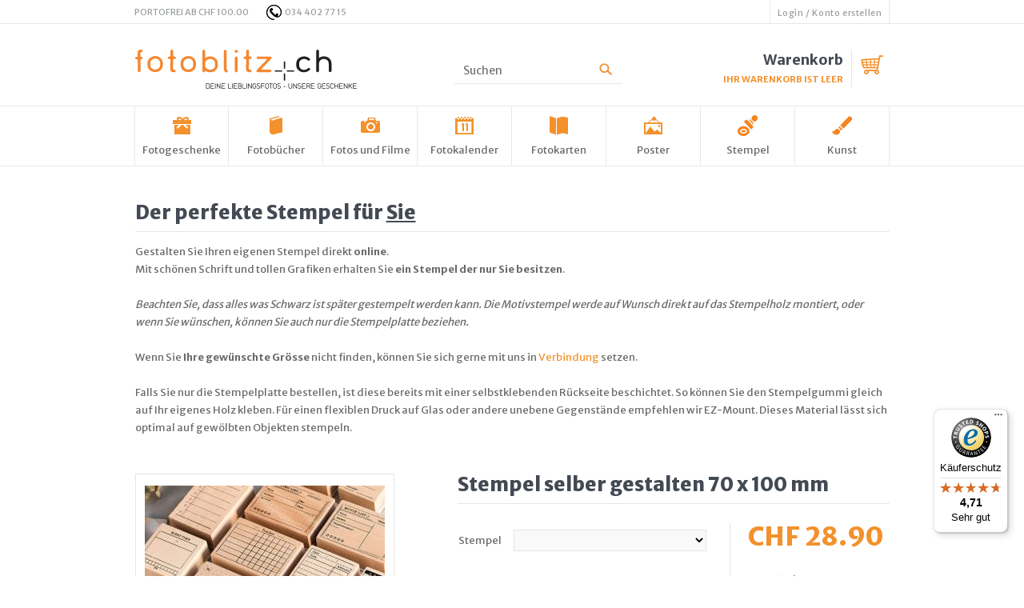

--- FILE ---
content_type: text/html; charset=utf-8
request_url: https://www.fotoblitz.ch/stempel-selber-online-gestalten/stempel-selber-gestalten-70-x-100-mm
body_size: 9146
content:
<!DOCTYPE HTML>
<html lang=de>
	<head><meta charset="utf-8">
<title>Stempel zum Basteln und f&uuml;r Karten selber gestalten</title>
<link rel=icon type=image/png href=/app-icon-192.png sizes=192x192>
<link rel=icon type=image/png href=/app-icon-160.png sizes=160x160>
<link rel=icon type=image/png href=/app-icon-96.png sizes=96x96>
<link rel=icon type=image/png href=/app-icon-48.png sizes=48x48>
<link rel=apple-touch-icon-precomposed sizes=192x192 href="/apple-touch-icon-192x192-precomposed.png">
<link rel=apple-touch-icon-precomposed href="/apple-touch-icon-precomposed.png">
<link rel=manifest href="/de.app1.webmanifest">
<link href="//fonts.googleapis.com/css?family=Merriweather+Sans:400,700,800" rel="stylesheet"><link rel=preload href="https://fonts.gstatic.com/s/merriweathersans/v26/2-c99IRs1JiJN1FRAMjTN5zd9vgsFHX1QjU.woff2" as=font type=font/woff2 crossorigin><meta name="google-site-verification" content="1BMNusnyIVMm4g0wH1c2jK1HIdGoeer6bF-qrtCnDCA"><!-- Google Tag Manager -->
<script>(function(w,d,s,l,i){w[l]=w[l]||[];w[l].push({'gtm.start':
new Date().getTime(),event:'gtm.js'});var f=d.getElementsByTagName(s)[0],
j=d.createElement(s),dl=l!='dataLayer'?'&l='+l:'';j.async=true;j.src=
'https://www.googletagmanager.com/gtm.js?id='+i+dl;f.parentNode.insertBefore(j,f);
})(window,document,'script','dataLayer','GTM-TXX3L2J');</script>
<!-- End Google Tag Manager --><meta name=viewport content="width=device-width">
<meta name=apple-mobile-web-app-capable content="yes">
<meta name=mobile-web-app-capable content="yes">
<meta name=apple-mobile-web-app-status-bar-style content="black-translucent">
<meta name=format-detection content="telephone=no">
<meta name=SKYPE_TOOLBAR content="SKYPE_TOOLBAR_PARSER_COMPATIBLE">
<meta name=apple-mobile-web-app-title content="fotoblitz.ch">
<meta name=application-name content="fotoblitz.ch">
<meta name=theme-color content="#f3912d">
<meta name=description content="Gestalten Sie Ihren eigenen pers&ouml;nlichen Stempel. Sie k&ouml;nnen online den Stempel selber gestalten und wir stellen in Handarbeit den Stempel her. Wiederverkauf erw&uuml;nscht.">
<meta name=generator content="Vanilla CMS 5.0">
<link rel=stylesheet href="/cache/b8636862ac2.css">
<link rel=stylesheet href="/cache/5d9fa6927a5.css">
<link rel=stylesheet href="/cache/52ed580e98e.css">
<link rel=stylesheet href="/cache/6aae38f54ae.css">
<link rel=stylesheet href="/cache/4ec3c3631f1.css">
<link rel=stylesheet href="/cache/6f4d6b66000.css">
<link rel=stylesheet href="/cache/75d0129008f.css">
<link rel=stylesheet href="/cache/bdc2fc98038.css">
<script type=json/c1>{"qgToken":"nyzHeioiD78t","appURL":"\/","sysURL":"\/m\/","c1UseSrc":"\/m\/core\/js","moduleAge":"1768813219"}</script>
<script src="/m/error_report/pub/main.js?qgUniq=1712135312"></script>
<script src="/m/cms.backend.superuser.client1/pub/client.js?qgUniq=1578975981"></script>
<script src="/m/core/js/c1.js?qgUniq=1579857134"></script>
<script src="/m/core/js/c1/dom.js?qgUniq=1579857641"></script>
<script src="/m/core/js/c1/onElement.js?qgUniq=1579857134"></script>
<script src="/m/core/js/jQuery.js?qgUniq=1579857134"></script>
<script src="/m/core/js/qg.js?qgUniq=1588693261"></script>
<script src="/m/cms/pub/js/cms.js?qgUniq=1578975974"></script>
<script src="/m/core/js/c1/img-ratio.js?qgUniq=1579857134"></script>
<script src="/m/core/js/c1/focusIn.js?qgUniq=1579857134"></script>
<script src="/m/core/js/c1/targetIn.js?qgUniq=1579857134"></script>
<script src="/m/core/js/c1/stretchedItems.js?qgUniq=1579857134"></script>
<script src="/m/geschenke-drucken/pub/gd.js?qgUniq=1573035471"></script>
<script src="/m/shp3/pub/shp3.js?qgUniq=1579090251"></script>
<script src="/m/core/js/c1/ui/tabs.js?qgUniq=1579857134"></script>
<script src="/m/core/js/c1/form.js?qgUniq=1579857134"></script>
<script src="/m/cms.cont.gallery.fancybox2/pub/src/jquery.mousewheel.js?qgUniq=1563775141"></script>
<script src="/m/cms.cont.gallery.fancybox2/pub/src/jquery.fancybox.js?qgUniq=1563775141"></script>
<script src="/m/cms.cont.shp3.order.cart.small/pub/main.js?qgUniq=1553815550" defer></script>
<script src="/m/cms.cont.shp3.product.cd/pub/main.js?qgUniq=1571241714" defer></script>
<script src="/m/cms.layout.gesch_dru/pub/main.js?qgUniq=1553794484" defer></script>

	<body>
<div class="qgCmsPage -pid2586 -m-cms-layout-gesch_dru" id=container>
	<script>
	var cdLogin = 0;
	</script>

	<!-- Google Tag Manager (noscript) -->
	<noscript><iframe src="https://www.googletagmanager.com/ns.html?id=GTM-TXX3L2J"
	height="0" width="0" style="display:none;visibility:hidden"></iframe></noscript>
	<!-- End Google Tag Manager (noscript) -->

	<div id=mobile-head>
		<div>
			<div>
		        <a href="/" id=logo-mobile>fotoblitz.ch</a>
		    </div>
	        <a id=m-cart class=icon href="/de/warenkorb">
	        	c
	        		        		        </a>
	        <a id=m-menu class=icon>m</a>
		</div>
	</div>
	<div id=mobile-nav tabindex=-1>
		<div id=top>
			<div class=width>
						          	<form method=post class=myNav id=registerForm>
		          		<a href="#">Login / Konto erstellen</a>
				      	<div>
				      		<input  name=email           type=email placeholder="E-Mail">
				          	<input  name=pw              style="margin-top:10px;" type=password placeholder=Passwort>
				          	<button name=liveUser_login  style="margin-top:10px;">Login</button>
				          	<button name=register        style="margin-top:10px;">Konto erstellen</button>
				          	<a href="/de/system/passwort-vergessen" style="border:none; display:block; padding:9px 5px 0 5px; margin:0">Passwort vergessen</a>
				        </div>
		          	</form>
		        				<div style="position:absolute; height: auto; top: 6px; display:flex; align-items:center;">
					<a href="/de/kundenservice/versandkosten-lieferfristen" target=_blank style="padding:0; border:none; margin-right:2em; letter-spacing:0">PORTOFREI AB CHF 100.00</a>
					<img src="/dbFile/791049/u-aa86/telefon-nummer.png" alt="Telefonnummer" title="Telefonnummer"/>
			    	034 402 77 15
				</div>
				<!--div id=ueber>
					<style>#top .goog-te-menu-value {float:none}</style>
					<div id="google_translate_element"></div>
					<script>
					function googleTranslateElementInit() {
					  new google.translate.TranslateElement({pageLanguage: 'de', includedLanguages: 'en,es,fr,it,pt,sq', layout: google.translate.TranslateElement.InlineLayout.SIMPLE}, 'google_translate_element');
					}
					</script>
					<script src="//translate.google.com/translate_a/element.js?cb=googleTranslateElementInit"></script>
				</div-->
			</div>
		</div>
		<!--Corona
		<div style="background-color:#f9b9c2;font-size: 12px;border: 1px solid red;align:center;">
	<center>﻿Wir geben alles, damit Ihre Bestellungen so rasch wie möglich bei Ihnen eintreffen! </center> 
</div>
		Corona-->
		<div id=head>
			<div class=width>
				<div>
	        		<a href="/" id=logo title="fotoblitz.ch, Fotogeschenke, Fotobücher und mehr!">fotoblitz.ch</a>
	        	</div>
        		<form onsubmit="$(this).focus(); return false" tabindex=-1>
					<input id=search type=text placeholder=Suchen>
					<div id=mobileSearchres></div>
				</form>
				<a id=smallBasket href="/de/warenkorb#cmspid442">
					<div class=-title>Warenkorb</div>
					<div class="qgCmsCont -pid122 -m-cms-cont-shp3-order-cart-small" vcms-name="small_basket">
			Ihr Warenkorb ist leer	</div>				</a>
			</div>
		</div>
		<div id=nav>
			<div class=width>
				<nav class="qgCmsCont -pid123 -m-cms-cont-nav1-cd" vcms-name="nav">
<ul class="cmsChilds1"><li  class="cmsLink130 cmsHasSub"><a href="/geschenkideen" class="cmsLink130 " target="_blank">Fotogeschenke</a><div><ul class="cmsChilds130"><li  class="cmsLink596"><a href="/fotogeschenke/alle-fotogeschenke" class="cmsLink596 ">alle Fotogeschenke</a><div></div><li  class="cmsLink3586"><a href="/geschenkideen/geschenkbundles" class="cmsLink3586 ">Geschenkbundles</a><div></div><li  class="cmsLink3813"><a href="/geschenkideen/sticker" class="cmsLink3813 ">Sticker</a><div></div><li  class="cmsLink4267"><a href="/geschenkideen/tassen-und-gefaesse" class="cmsLink4267 ">Tassen und Gefässe</a><div></div><li  class="cmsLink4308"><a href="/geschenkideen/heim-und-dekoration" class="cmsLink4308 ">Heim und Dekoration</a><div></div><li  class="cmsLink4318"><a href="/geschenkideen/textiles-und-bekleidung" class="cmsLink4318 ">Textiles und Bekleidung</a><div></div><li  class="cmsLink4326"><a href="/geschenkideen/taschen-und-geldboersen" class="cmsLink4326 ">Taschen und Geldbörsen</a><div></div><li  class="cmsLink144"><a href="/fotogeschenke/buero-arbeitsplatz" class="cmsLink144 ">Büro + Arbeitsplatz</a><div></div><li  class="cmsLink4336"><a href="/geschenkideen/spiel-und-spass" class="cmsLink4336 ">Spiel und Spass</a><div></div><li  class="cmsLink143"><a href="/fotogeschenke/draussen-unterwegs" class="cmsLink143 ">Draussen + Unterwegs</a><div></div><li  class="cmsLink3478"><a href="/geschenkideen/ostergeschenke" class="cmsLink3478 ">Ostergeschenke</a><div></div><li  class="cmsLink2091"><a href="/werbeartikel" class="cmsLink2091 ">Werbeartikel</a><div></div></ul></div><li  class="cmsLink545 cmsHasSub"><a href="/fotobuch" class="cmsLink545 ">Fotobücher</a><div><ul class="cmsChilds545"><li  class="cmsLink1410"><a href="/fotobuch/fotobuecher" class="cmsLink1410 ">Fotobücher</a><div></div><li  class="cmsLink1448"><a href="/fotobuch/geburtstags-fotobuecher" class="cmsLink1448 ">Geburtstags Fotobücher</a><div></div><li  class="cmsLink1658"><a href="/fotobuch/ferien-fotobuecher" class="cmsLink1658 ">Ferien Fotobücher</a><div></div><li  class="cmsLink1632"><a href="/fotobuch/familien-fotobuecher" class="cmsLink1632 ">Familien Fotobücher</a><div></div><li  class="cmsLink1684"><a href="/fotobuch/hochzeits-fotobuecher" class="cmsLink1684 ">Hochzeits Fotobücher</a><div></div><li  class="cmsLink1645"><a href="/fotobuch/schule-fotobuecher" class="cmsLink1645 ">Schule Fotobücher</a><div></div><li  class="cmsLink1671"><a href="/fotobuch/baby-fotobuecher" class="cmsLink1671 ">Baby Fotobücher</a><div></div></ul></div><li  class="cmsLink544 cmsHasSub"><a href="/de/fotos-und-filme" class="cmsLink544 ">Fotos und Filme</a><div><ul class="cmsChilds544"><li  class="cmsLink2049"><a href="/fotos-bestellen" class="cmsLink2049 ">Fotos online bestellen</a><div></div><li  class="cmsLink622"><a href="/de/fotoservice/einwegkameras" class="cmsLink622 ">Einwegkameras entwickeln</a><div></div><li  class="cmsLink621 cmsHasSub"><a href="/de/fotoservice/filme-entwickeln" class="cmsLink621 ">Farbfilme entwickeln</a><div><ul class="cmsChilds621"><li  class="cmsLink3712"><a href="/de/fotoservice/filme-entwickeln/spezialformat-filmentwicklungen" class="cmsLink3712 ">Spezialformat Filmentwicklungen</a><div></div><li  class="cmsLink3709"><a href="/de/fotoservice/filme-entwickeln/135er-farbfilme" class="cmsLink3709 ">135er Farbfilme</a><div></div></ul></div><li  class="cmsLink2915"><a href="/de/fotos-und-filme/schwarz-weiss-filme-entwickeln" class="cmsLink2915 ">Schwarz weiss Filme entwickeln</a><div></div><li  class="cmsLink2917"><a href="/de/fotos-und-filme/fotos-ab-datentraeger" class="cmsLink2917 ">Fotos ab Datenträger</a><div></div><li  class="cmsLink2914"><a href="/de/fotos-und-filme/fotos-ab-negativen-und-dias" class="cmsLink2914 ">Fotos ab Negativen und Dias</a><div></div><li  class="cmsLink623"><a href="/de/fotoservice/negative-und-dias-auf-cd" class="cmsLink623 ">Negative und Dias digialisieren</a><div></div><li  class="cmsLink567"><a href="/de/fotos-und-filme/fotohardware" class="cmsLink567 ">Fotohardware</a><div></div><li  class="cmsLink145"><a href="/fotogeschenke/alben-rahmen" class="cmsLink145 ">Alben + Rahmen</a><div></div><li  class="cmsLink135"><a href="/fotogeschenke/fotos-zubehoer" class="cmsLink135 ">Fotos + Zubehör</a><div></div></ul></div><li  class="cmsLink547 cmsHasSub"><a href="/fotokalender" class="cmsLink547 ">Fotokalender</a><div><ul class="cmsChilds547"><li  class="cmsLink2752"><a href="/fotokalender/fotokalender-2026" class="cmsLink2752 " target="_blank">Fotokalender 2026</a><div></div><li  class="cmsLink2270"><a href="/fotokalender/wandkalender" class="cmsLink2270 ">Wandkalender</a><div></div><li  class="cmsLink2273"><a href="/fotokalender/panoramakalender" class="cmsLink2273 ">Panoramakalender</a><div></div><li  class="cmsLink2275"><a href="/fotokalender/tischkalender" class="cmsLink2275 ">Tischkalender</a><div></div><li  class="cmsLink2277"><a href="/fotokalender/kuechenkalender" class="cmsLink2277 ">Küchenkalender</a><div></div><li  class="cmsLink2767"><a href="/jahreskalender" class="cmsLink2767 ">Jahreskalender</a><div></div></ul></div><li  class="cmsLink566 cmsHasSub"><a href="/de/fotokarten" class="cmsLink566 ">Fotokarten</a><div><ul class="cmsChilds566"><li  class="cmsLink1930"><a href="/postkarten" class="cmsLink1930 ">Postkarten</a><div></div><li  class="cmsLink1194"><a href="/de/fotokarten/fotokarten" class="cmsLink1194 ">Fotokarten</a><div></div><li  class="cmsLink1217"><a href="/de/fotokarten/flyer" class="cmsLink1217 ">Flyer</a><div></div><li  class="cmsLink1220"><a href="/de/fotokarten/visitenkarten" class="cmsLink1220 ">Visitenkarten</a><div></div><li  class="cmsLink2668"><a href="/de/fotokarten/designpapier" class="cmsLink2668 ">Designpapier</a><div></div><li  class="cmsLink1200"><a href="/de/fotokarten/weihnachtskarten" class="cmsLink1200 ">Weihnachtskarten</a><div></div></ul></div><li  class="cmsLink546 cmsHasSub"><a href="/de/poster" class="cmsLink546 ">Poster</a><div><ul class="cmsChilds546"><li  class="cmsLink1163"><a href="/poster-bestellen" class="cmsLink1163 ">Poster bestellen</a><div></div><li  class="cmsLink1158"><a href="/fotoleinwand-bestellen" class="cmsLink1158 ">Fotoleinwand bestellen</a><div></div><li  class="cmsLink1173"><a href="/de/poster/posterzubehoer" class="cmsLink1173 ">Posterzubehör</a><div></div></ul></div><li  class="cmsLink2665 cmsInside cmsHasSub"><a href="/de/stempel" class="cmsLink2665  cmsInside">Stempel</a><div><ul class="cmsChilds2665"><li  class="cmsLink3750"><a href="/de/stempel/alle-stempel-im-ueberblick" class="cmsLink3750 ">Alle Stempel im Überblick</a><div></div><li  class="cmsLink2586 cmsInside cmsActive"><a href="/de/stempel/stempel-selber-gestalten" class="cmsLink2586  cmsInside cmsActive" aria-current=page>Stempel selber gestalten</a><div></div><li  class="cmsLink2602"><a href="/stempel-zubehoer" class="cmsLink2602 ">Stempel Zubehör</a><div></div><li  class="cmsLink3240"><a href="/de/stempel/gratis-designs" class="cmsLink3240 ">Gratis Designs!</a><div></div></ul></div><li  class="cmsLink4221 cmsHasSub"><a href="/de/kunst" class="cmsLink4221 ">Kunst</a><div><ul class="cmsChilds4221"><li  class="cmsLink3759"><a href="/de/kunst/menel-rachdi" class="cmsLink3759 ">Menel Rachdi</a><div></div><li  class="cmsLink2687"><a href="/de/kunst/marlene-fischer" class="cmsLink2687 ">Marlène Fischer</a><div></div></ul></div></ul></nav>			</div>
		</div>
	</div>
			<div id=main>
			<div class=width>
				<div id=searchres></div>
	            <div class="qgCmsCont -pid2587 -m-cms-cont-flexible" vcms-name="main"><div class="qgCmsCont -pid3749 -m-cms-cont-text"><h1>Der perfekte Stempel für <u>Sie</u></h1></div><div class="qgCmsCont -pid2707 -m-cms-cont-phpfile"><script type="application/ld+json">

{
"@context": "https://schema.org/",
"@type": "Product",
"name": "Stempel",
"image": "https://www.fotoblitz.ch/dbFile/1121110/u-70cf/u-70cf/w-242/h-182/max-0/img.jpg",
"description": "Stempel gestalten Sie am besten bei fotoblitz.ch. Direkt online können Sie Ihren eigenen Stempel gestalten.",
"brand": "fotoblitz"

    ,
    "aggregateRating": {
    "@type": "AggregateRating",
    "ratingValue": "4.8",
    "bestRating": "5",
    "ratingCount": "129"
    }

}</script></div><div class="qgCmsCont -pid3748 -m-cms-cont-text"><p>Gestalten Sie Ihren eigenen Stempel direkt&nbsp;<b>online</b>.&nbsp;<br></p><p>Mit schönen Schrift und tollen Grafiken erhalten Sie&nbsp;<b>ein Stempel der nur Sie besitzen</b>.</p><p><br></p><p><i>Beachten Sie, dass alles was Schwarz ist später gestempelt werden kann. Die Motivstempel werde auf Wunsch direkt auf das Stempelholz montiert, oder wenn Sie wünschen, können Sie auch nur die Stempelplatte beziehen. </i></p><p><br></p><p>Wenn Sie&nbsp;<b>Ihre gewünschte Grösse&nbsp;</b>nicht finden, können Sie sich gerne mit uns in <a href="https://www.fotoblitz.ch/?cmspid=176&amp;changeLanguage=de&amp;qgCms_editmode=0#:~:text=Mehraufwand%20Fr.%205.00.-,Kontaktformular%3A,-Name" rel="noopener" target="_blank">Verbindung </a>setzen. </p><p><br></p><p>Falls Sie nur die Stempelplatte bestellen, ist diese bereits mit einer selbstklebenden Rückseite beschichtet. So können Sie den Stempelgummi gleich auf Ihr eigenes Holz kleben. Für einen flexiblen Druck auf Glas oder andere unebene Gegenstände empfehlen wir EZ-Mount. Dieses Material lässt sich optimal auf gewölbten Objekten stempeln.</p><br><p></p><div><br></div></div><div class="qgCmsCont -pid3742 -m-cms-cont-shp3-cd-products"><div class="qgCmsCont -pid2548 -m-cms-cont-shp3-product-cd" id="cmspid2548" itemid="2548">
	<div class=-left>
		<div class="-titleMob H1-like">Stempel selber gestalten 70 x 100 mm</div>
		<div class=-img style="height:296px">
			<img src="/dbFile/1111084/u-cc1e/h-286/w-300/max/img.jpg" style="max-height:286px; max-width:300px" alt="Stempel selber gestalten 70 x 100 mm" title="Stempel selber gestalten 70 x 100 mm">		</div>
		<div class=-slider>
			<div class=-imgs>
							<a href="/dbFile/1111084/u-cc1e/w-980/h-600/max/img.jpg" data-fancybox-group="b2548" class="fb_b1111084">
					<img src="/dbFile/1111084/u-cc1e/w-80/h-80/max/img.jpg" style="max-height:80px; max-width:80px" alt="Stempel selber gestalten 70 x 100 mm kleines Produktebild" title="Stempel selber gestalten 70 x 100 mm kleine Produktebilder">
				</a>
							<a href="/dbFile/1111085/u-71a7/w-980/h-600/max/img.jpg" data-fancybox-group="b2548" class="fb_b1111085">
					<img src="/dbFile/1111085/u-71a7/w-80/h-80/max/img.jpg" style="max-height:80px; max-width:80px" alt="Stempel selber gestalten 70 x 100 mm kleines Produktebild" title="Stempel selber gestalten 70 x 100 mm kleine Produktebilder">
				</a>
						</div>
					</div>
	</div>
<script type="application/ld+json">
{
"@context": "http://schema.org",
"@type": "WebPage",
"aggregateRating": {
"@type": "aggregateRating",
"bestRating": "5",
"ratingValue": "4,7",
"ratingCount": "439",
"reviewCount": "439"
}
}
</script>

<script type="application/ld+json">
    {
        "@context" : "http://schema.org",
        "@type": "Organization",
        "name": "fotoblitz.ch",
        "legalName": "fotoblitz.ch AG",
        "url": "https://www.fotoblitz.ch/",
        "logo": "https://www.fotoblitz.ch/m/cms.layout.gesch_dru/pub/img/logo.svg",
        "address": {
            "@type": "PostalAddress",
            "streetAddress": "Bützbergstrasse 2",
            "addressLocality": "Aarwangen",
            "postalCode": "4912",
            "addressCountry": "Schweiz"
        },
        "contactPoint": {
        "@type": "ContactPoint",
        "contactType": "customer support",
        "telephone": "[+41 344 02 77 15]",
        "email": "info@fotoblitz.ch"
        },
        "sameAs": [
                            "https://www.facebook.com/fotoblitz.ch/" ]
    }
</script>
	<form class=-form method=post>
		<h1 class=-title>Stempel selber gestalten 70 x 100 mm</h1>
		<div class=-table>
			<div class=-options>
				<table>
															<tr>
						<td>Stempel						<td>
							<select required name="shp3_opt[Stempel]">
								<option value="">
															<option value="Nur Stempelplatte 2,3 mm" >
								Nur Stempelplatte 2,3 mm															<option value="Mit EZ Mount 3,5 mm f&uuml;r Acrylblock" >
								Mit EZ Mount 3,5 mm für Acrylblock (+ CHF 4.50)															<option value="Mit Stempelholz" >
								Mit Stempelholz (+ CHF 5.50)														</select>
																					<!--	<tr><td colspan="2">
							<div style="color: rgb(255, 255, 255);padding:5px; width:100%; border-radius: 3px; background-color: red;" class="Center">
	        <a style="color:#ffffff" href="https://www.fotoblitz.ch/?cmspid=1045&changeLanguage=de" target="_blank">
		      <b>
			﻿Bis 22.12.2018 bestellen für Weihnachten﻿
		      </b>
				</a>
			</div>-->
				</table>
			</div>
						<div class=-prices>
				<div class=-main>
					CHF					<span class=-live>28.90</span>
				</div>
								<div class=-quantity>
																1 Stk. CHF 28.90<br>
										ab 5 Stk. CHF 19.00<br>ab 10 Stk. CHF 16.00<br>											<hr style="margin-top:1em">
						<div style="color:#ccc">57 Stück an Lager</div>
					
				</div>
			</div>
		</div>
		<div class=-buy>
							<a href="https://www.fotoblitz.ch/de/konfigurator?id=2548" class=-configBtn>Produkt gestalten</a>
					</div>
		<div class=-share>
			<div class="fb-like" data-href="https://www.facebook.com/fotoblitz.ch/" data-layout="button_count" data-action="like" data-size="small" data-show-faces="false" data-share="true"></div></div>
			<!--<a href="https://www.facebook.com/sharer/sharer.php?u=" class="fb-xfbml-parse-ignore"><img src="/m/cms.cont.shp3.product.cd//pub/facebook.png"></a>
			<a href=""><img src="/m/cms.cont.shp3.product.cd//pub/twitter.png"></a>
			<a href=""><img src="/m/cms.cont.shp3.product.cd//pub/email.png"></a>
		</div-->
	</form>

				<div class="-infos c1Tabs" style="clear:both; padding-bottom:500px">
			<h3 tabindex="0">Beschreibung</h3>
						<div style="height:500px" ><p>Gestalte deinen eigenen Stempel für Karten, Geschenksanhänger oder für Verpackungen. Die Gummiplatte des Stempels wird mit deinem Text oder Motiv gelasert und anschliessend von Hand zusammengefügt.&nbsp;</p><p><br></p>
<h3>Stempel für Karten:</h3><p> 
Die Stempel eignen sich besonders zum Herstellen von hübschen Karten. Lassen Sie Ihrer Kreativität freien Lauf und erstellen Sie Ihren persönlichen Stempel.</p><p><br></p><h3>Grösse:</h3>
<p>Wir bieten verschiedene Grössen an. Sie finden die Grössen in der Rubrik "Kreatives" in der Unterkategorie "Motivstempel selber gestalten".&nbsp;</p><p><br></p>
<h3>Mit oder ohne Stempelholz:</h3>
<p>Auf Wunsch können Sie den Stempel auch ohne Stempelholz bestellen. So lassen sich alle Stempel auch mit einem Acrylblock verwenden. Die Stempel können Sie dann selber auf EZ Mount kleben oder direkt verwenden. Falls Sie spezielle Wünsche haben, können Sie uns gerne kontaktieren.</p><p><br></p><h3>Was ist möglich:</h3><p>Beachten Sie, dass Text und Symbole in Schwarz zur Gestaltung verwendet werden sollten. Fotos oder Bilder eignen sich nicht. Alles was schwarz ist, wird beim stempeln sichtbar. Graue oder helle Bereiche sind nicht sichtbar. Beachten Sie auch, dass dickere Linien viel besser gestempelt werden können als dünne. Bei dünnen Linien kann es vorkommen, dass diese beim stempeln nicht gefärbt werden.</p><p><br></p><h3>Wiederverkauf:</h3><p>Selbstverständlich sind Sie frei, die Stempel weiter zu verkaufen. Falls Sie grössere Mengen bestellen möchten, können Sie uns gerne für ein Angebot anfragen.</p><p><br></p>
</div>

					</div>
		<div style="clear:both"></div>
</div></div><div class="qgCmsCont -pid3747 -m-cms-cont-shp3-cd-products"><div class="qgCmsCont -pid2548 -m-cms-cont-shp3-product-cd" id="cmspid2548" itemid="2548">
	<div class=-left>
		<div class="-titleMob H1-like">Stempel selber gestalten 70 x 100 mm</div>
		<div class=-img style="height:296px">
			<img src="/dbFile/1111084/u-cc1e/h-286/w-300/max/img.jpg" style="max-height:286px; max-width:300px" alt="Stempel selber gestalten 70 x 100 mm" title="Stempel selber gestalten 70 x 100 mm">		</div>
		<div class=-slider>
			<div class=-imgs>
							<a href="/dbFile/1111084/u-cc1e/w-980/h-600/max/img.jpg" data-fancybox-group="b2548" class="fb_b1111084">
					<img src="/dbFile/1111084/u-cc1e/w-80/h-80/max/img.jpg" style="max-height:80px; max-width:80px" alt="Stempel selber gestalten 70 x 100 mm kleines Produktebild" title="Stempel selber gestalten 70 x 100 mm kleine Produktebilder">
				</a>
							<a href="/dbFile/1111085/u-71a7/w-980/h-600/max/img.jpg" data-fancybox-group="b2548" class="fb_b1111085">
					<img src="/dbFile/1111085/u-71a7/w-80/h-80/max/img.jpg" style="max-height:80px; max-width:80px" alt="Stempel selber gestalten 70 x 100 mm kleines Produktebild" title="Stempel selber gestalten 70 x 100 mm kleine Produktebilder">
				</a>
						</div>
					</div>
	</div>
<script type="application/ld+json">
{
"@context": "http://schema.org",
"@type": "WebPage",
"aggregateRating": {
"@type": "aggregateRating",
"bestRating": "5",
"ratingValue": "4,7",
"ratingCount": "439",
"reviewCount": "439"
}
}
</script>

<script type="application/ld+json">
    {
        "@context" : "http://schema.org",
        "@type": "Organization",
        "name": "fotoblitz.ch",
        "legalName": "fotoblitz.ch AG",
        "url": "https://www.fotoblitz.ch/",
        "logo": "https://www.fotoblitz.ch/m/cms.layout.gesch_dru/pub/img/logo.svg",
        "address": {
            "@type": "PostalAddress",
            "streetAddress": "Bützbergstrasse 2",
            "addressLocality": "Aarwangen",
            "postalCode": "4912",
            "addressCountry": "Schweiz"
        },
        "contactPoint": {
        "@type": "ContactPoint",
        "contactType": "customer support",
        "telephone": "[+41 344 02 77 15]",
        "email": "info@fotoblitz.ch"
        },
        "sameAs": [
                            "https://www.facebook.com/fotoblitz.ch/" ]
    }
</script>
	<form class=-form method=post>
		<h1 class=-title>Stempel selber gestalten 70 x 100 mm</h1>
		<div class=-table>
			<div class=-options>
				<table>
															<tr>
						<td>Stempel						<td>
							<select required name="shp3_opt[Stempel]">
								<option value="">
															<option value="Nur Stempelplatte 2,3 mm" >
								Nur Stempelplatte 2,3 mm															<option value="Mit EZ Mount 3,5 mm f&uuml;r Acrylblock" >
								Mit EZ Mount 3,5 mm für Acrylblock (+ CHF 4.50)															<option value="Mit Stempelholz" >
								Mit Stempelholz (+ CHF 5.50)														</select>
																					<!--	<tr><td colspan="2">
							<div style="color: rgb(255, 255, 255);padding:5px; width:100%; border-radius: 3px; background-color: red;" class="Center">
	        <a style="color:#ffffff" href="https://www.fotoblitz.ch/?cmspid=1045&changeLanguage=de" target="_blank">
		      <b>
			﻿Bis 22.12.2018 bestellen für Weihnachten﻿
		      </b>
				</a>
			</div>-->
				</table>
			</div>
						<div class=-prices>
				<div class=-main>
					CHF					<span class=-live>28.90</span>
				</div>
								<div class=-quantity>
																1 Stk. CHF 28.90<br>
										ab 5 Stk. CHF 19.00<br>ab 10 Stk. CHF 16.00<br>											<hr style="margin-top:1em">
						<div style="color:#ccc">57 Stück an Lager</div>
					
				</div>
			</div>
		</div>
		<div class=-buy>
							<a href="https://www.fotoblitz.ch/de/konfigurator?id=2548" class=-configBtn>Produkt gestalten</a>
					</div>
		<div class=-share>
			<div class="fb-like" data-href="https://www.facebook.com/fotoblitz.ch/" data-layout="button_count" data-action="like" data-size="small" data-show-faces="false" data-share="true"></div></div>
			<!--<a href="https://www.facebook.com/sharer/sharer.php?u=" class="fb-xfbml-parse-ignore"><img src="/m/cms.cont.shp3.product.cd//pub/facebook.png"></a>
			<a href=""><img src="/m/cms.cont.shp3.product.cd//pub/twitter.png"></a>
			<a href=""><img src="/m/cms.cont.shp3.product.cd//pub/email.png"></a>
		</div-->
	</form>

				<div class="-infos c1Tabs" style="clear:both; padding-bottom:500px">
			<h3 tabindex="0">Beschreibung</h3>
						<div style="height:500px" ><p>Gestalte deinen eigenen Stempel für Karten, Geschenksanhänger oder für Verpackungen. Die Gummiplatte des Stempels wird mit deinem Text oder Motiv gelasert und anschliessend von Hand zusammengefügt.&nbsp;</p><p><br></p>
<h3>Stempel für Karten:</h3><p> 
Die Stempel eignen sich besonders zum Herstellen von hübschen Karten. Lassen Sie Ihrer Kreativität freien Lauf und erstellen Sie Ihren persönlichen Stempel.</p><p><br></p><h3>Grösse:</h3>
<p>Wir bieten verschiedene Grössen an. Sie finden die Grössen in der Rubrik "Kreatives" in der Unterkategorie "Motivstempel selber gestalten".&nbsp;</p><p><br></p>
<h3>Mit oder ohne Stempelholz:</h3>
<p>Auf Wunsch können Sie den Stempel auch ohne Stempelholz bestellen. So lassen sich alle Stempel auch mit einem Acrylblock verwenden. Die Stempel können Sie dann selber auf EZ Mount kleben oder direkt verwenden. Falls Sie spezielle Wünsche haben, können Sie uns gerne kontaktieren.</p><p><br></p><h3>Was ist möglich:</h3><p>Beachten Sie, dass Text und Symbole in Schwarz zur Gestaltung verwendet werden sollten. Fotos oder Bilder eignen sich nicht. Alles was schwarz ist, wird beim stempeln sichtbar. Graue oder helle Bereiche sind nicht sichtbar. Beachten Sie auch, dass dickere Linien viel besser gestempelt werden können als dünne. Bei dünnen Linien kann es vorkommen, dass diese beim stempeln nicht gefärbt werden.</p><p><br></p><h3>Wiederverkauf:</h3><p>Selbstverständlich sind Sie frei, die Stempel weiter zu verkaufen. Falls Sie grössere Mengen bestellen möchten, können Sie uns gerne für ein Angebot anfragen.</p><p><br></p>
</div>

					</div>
		<div style="clear:both"></div>
</div></div><div class="qgCmsCont -pid2588 -m-cms-cont-shp3-category-cd">
		<script>
		// check browser-compatibility
		if (!HTMLInputElement.prototype.checkValidity || !window.requestAnimationFrame) location.href = '/?cmspid=866';
		</script>
		<div class="qgCmsCont -pid2548 -m-cms-cont-shp3-product-cd" id="cmspid2548" itemid="2548">
	<div class=-left>
		<div class="-titleMob H1-like">Stempel selber gestalten 70 x 100 mm</div>
		<div class=-img style="height:296px">
			<img src="/dbFile/1111084/u-cc1e/h-286/w-300/max/img.jpg" style="max-height:286px; max-width:300px" alt="Stempel selber gestalten 70 x 100 mm" title="Stempel selber gestalten 70 x 100 mm">		</div>
		<div class=-slider>
			<div class=-imgs>
							<a href="/dbFile/1111084/u-cc1e/w-980/h-600/max/img.jpg" data-fancybox-group="b2548" class="fb_b1111084">
					<img src="/dbFile/1111084/u-cc1e/w-80/h-80/max/img.jpg" style="max-height:80px; max-width:80px" alt="Stempel selber gestalten 70 x 100 mm kleines Produktebild" title="Stempel selber gestalten 70 x 100 mm kleine Produktebilder">
				</a>
							<a href="/dbFile/1111085/u-71a7/w-980/h-600/max/img.jpg" data-fancybox-group="b2548" class="fb_b1111085">
					<img src="/dbFile/1111085/u-71a7/w-80/h-80/max/img.jpg" style="max-height:80px; max-width:80px" alt="Stempel selber gestalten 70 x 100 mm kleines Produktebild" title="Stempel selber gestalten 70 x 100 mm kleine Produktebilder">
				</a>
						</div>
					</div>
	</div>
<script type="application/ld+json">
{
"@context": "http://schema.org",
"@type": "WebPage",
"aggregateRating": {
"@type": "aggregateRating",
"bestRating": "5",
"ratingValue": "4,7",
"ratingCount": "439",
"reviewCount": "439"
}
}
</script>

<script type="application/ld+json">
    {
        "@context" : "http://schema.org",
        "@type": "Organization",
        "name": "fotoblitz.ch",
        "legalName": "fotoblitz.ch AG",
        "url": "https://www.fotoblitz.ch/",
        "logo": "https://www.fotoblitz.ch/m/cms.layout.gesch_dru/pub/img/logo.svg",
        "address": {
            "@type": "PostalAddress",
            "streetAddress": "Bützbergstrasse 2",
            "addressLocality": "Aarwangen",
            "postalCode": "4912",
            "addressCountry": "Schweiz"
        },
        "contactPoint": {
        "@type": "ContactPoint",
        "contactType": "customer support",
        "telephone": "[+41 344 02 77 15]",
        "email": "info@fotoblitz.ch"
        },
        "sameAs": [
                            "https://www.facebook.com/fotoblitz.ch/" ]
    }
</script>
	<form class=-form method=post>
		<h1 class=-title>Stempel selber gestalten 70 x 100 mm</h1>
		<div class=-table>
			<div class=-options>
				<table>
															<tr>
						<td>Stempel						<td>
							<select required name="shp3_opt[Stempel]">
								<option value="">
															<option value="Nur Stempelplatte 2,3 mm" >
								Nur Stempelplatte 2,3 mm															<option value="Mit EZ Mount 3,5 mm f&uuml;r Acrylblock" >
								Mit EZ Mount 3,5 mm für Acrylblock (+ CHF 4.50)															<option value="Mit Stempelholz" >
								Mit Stempelholz (+ CHF 5.50)														</select>
																					<!--	<tr><td colspan="2">
							<div style="color: rgb(255, 255, 255);padding:5px; width:100%; border-radius: 3px; background-color: red;" class="Center">
	        <a style="color:#ffffff" href="https://www.fotoblitz.ch/?cmspid=1045&changeLanguage=de" target="_blank">
		      <b>
			﻿Bis 22.12.2018 bestellen für Weihnachten﻿
		      </b>
				</a>
			</div>-->
				</table>
			</div>
						<div class=-prices>
				<div class=-main>
					CHF					<span class=-live>28.90</span>
				</div>
								<div class=-quantity>
																1 Stk. CHF 28.90<br>
										ab 5 Stk. CHF 19.00<br>ab 10 Stk. CHF 16.00<br>											<hr style="margin-top:1em">
						<div style="color:#ccc">57 Stück an Lager</div>
					
				</div>
			</div>
		</div>
		<div class=-buy>
							<a href="https://www.fotoblitz.ch/de/konfigurator?id=2548" class=-configBtn>Produkt gestalten</a>
					</div>
		<div class=-share>
			<div class="fb-like" data-href="https://www.facebook.com/fotoblitz.ch/" data-layout="button_count" data-action="like" data-size="small" data-show-faces="false" data-share="true"></div></div>
			<!--<a href="https://www.facebook.com/sharer/sharer.php?u=" class="fb-xfbml-parse-ignore"><img src="/m/cms.cont.shp3.product.cd//pub/facebook.png"></a>
			<a href=""><img src="/m/cms.cont.shp3.product.cd//pub/twitter.png"></a>
			<a href=""><img src="/m/cms.cont.shp3.product.cd//pub/email.png"></a>
		</div-->
	</form>

				<div class="-infos c1Tabs" style="clear:both; padding-bottom:500px">
			<h3 tabindex="0">Beschreibung</h3>
						<div style="height:500px" ><p>Gestalte deinen eigenen Stempel für Karten, Geschenksanhänger oder für Verpackungen. Die Gummiplatte des Stempels wird mit deinem Text oder Motiv gelasert und anschliessend von Hand zusammengefügt.&nbsp;</p><p><br></p>
<h3>Stempel für Karten:</h3><p> 
Die Stempel eignen sich besonders zum Herstellen von hübschen Karten. Lassen Sie Ihrer Kreativität freien Lauf und erstellen Sie Ihren persönlichen Stempel.</p><p><br></p><h3>Grösse:</h3>
<p>Wir bieten verschiedene Grössen an. Sie finden die Grössen in der Rubrik "Kreatives" in der Unterkategorie "Motivstempel selber gestalten".&nbsp;</p><p><br></p>
<h3>Mit oder ohne Stempelholz:</h3>
<p>Auf Wunsch können Sie den Stempel auch ohne Stempelholz bestellen. So lassen sich alle Stempel auch mit einem Acrylblock verwenden. Die Stempel können Sie dann selber auf EZ Mount kleben oder direkt verwenden. Falls Sie spezielle Wünsche haben, können Sie uns gerne kontaktieren.</p><p><br></p><h3>Was ist möglich:</h3><p>Beachten Sie, dass Text und Symbole in Schwarz zur Gestaltung verwendet werden sollten. Fotos oder Bilder eignen sich nicht. Alles was schwarz ist, wird beim stempeln sichtbar. Graue oder helle Bereiche sind nicht sichtbar. Beachten Sie auch, dass dickere Linien viel besser gestempelt werden können als dünne. Bei dünnen Linien kann es vorkommen, dass diese beim stempeln nicht gefärbt werden.</p><p><br></p><h3>Wiederverkauf:</h3><p>Selbstverständlich sind Sie frei, die Stempel weiter zu verkaufen. Falls Sie grössere Mengen bestellen möchten, können Sie uns gerne für ein Angebot anfragen.</p><p><br></p>
</div>

					</div>
		<div style="clear:both"></div>
</div>	</div></div>			</div>
		</div>
		<div id=foot>
        <div class=width>

			<div>
				<h3>Über uns</h3>
				<nav class="qgCmsCont -pid572 -m-cms-cont-nav1" vcms-name="ueber-uns-nav">
<ul class=cmsChilds10><li  class="cmsLink2037"><a href="/de/service/datenschutz" class="cmsLink2037 ">Datenschutz</a><li  class="cmsLink1124"><a href="/de/service/firma" class="cmsLink1124 ">Firma</a><li  class="cmsLink1121"><a href="/de/service/impressum" class="cmsLink1121 ">Impressum</a><li  class="cmsLink1735"><a href="/de/service/hilfe-und-support" class="cmsLink1735 " target="_blank">Hilfe und Support</a><li  class="cmsLink178"><a href="/de/service/agb" class="cmsLink178 ">AGB</a></ul></nav>			</div>

          	<div>
				<h3>Kundenservice</h3>
				<nav class="qgCmsCont -pid573 -m-cms-cont-nav1" vcms-name="kundenservice-nav">
<ul class=cmsChilds574><li  class="cmsLink1045"><a href="/de/kundenservice/lieferfrist-weihnachten" class="cmsLink1045 ">Lieferfrist Weihnachten</a><li  class="cmsLink2967"><a href="/de/kundenservice/firmen-mitarbeiter-gutscheine" class="cmsLink2967 ">Firmen Mitarbeiter Gutscheine</a><li  class="cmsLink2965"><a href="/de/kundenservice/premium-member" class="cmsLink2965 ">Premium Member</a><li  class="cmsLink176"><a href="/de/kundenservice/kontakt-anfahrt-adresse" class="cmsLink176 ">Kontakt Anfahrt Adresse</a><li  class="cmsLink583"><a href="/de/kundenservice/anliegen" class="cmsLink583 " target="_blank">Anliegen</a><li  class="cmsLink175"><a href="/de/kundenservice/versandkosten-lieferfristen" class="cmsLink175 ">Versandkosten Lieferfristen</a><li  class="cmsLink1134"><a href="/de/kundenservice/zahlungsmoeglichkeiten" class="cmsLink1134 ">Zahlungsmöglichkeiten</a><li  class="cmsLink132"><a href="/de/kundenservice/gutscheine" class="cmsLink132 ">Gutscheine</a></ul></nav>			</div>

			<div>
				<h3>Weiteres</h3>
				<nav class="qgCmsCont -pid926 -m-cms-cont-nav1" vcms-name="weiteres-nav">
<ul class=cmsChilds924><li  class="cmsLink3186"><a href="/de/weiteres/download" class="cmsLink3186 ">Download</a><li  class="cmsLink2361"><a href="/gratis-klassenfotos" class="cmsLink2361 " target="_blank">Gratis Klassenfoto</a><li  class="cmsLink581"><a href="/de/weiteres/umfragen" class="cmsLink581 ">Umfragen</a></ul></nav>			</div>

          	<div id=newsletter>
          		<h4><a href="https://www.google.com/shopping/customerreviews/merchantreviews?q=fotoblitz.ch" title="Kundenrezensionen von Google" target="_blank">Kundenmeinung</a></h4>
				<div style="color:#ef662f;font-size: 25px;padding:15px;text-align: center;">
				★ ★ ★ ★ ★
				</div>
          		<div style="color:#ffffff;font-size: 15px;">
					Produkte schneller erhalten als angegeben.
Gute Qualität und trotzdem günstig.
	          	</div>
          	</div>
        </div>
    </div>
    <div id=foot2>
        <div class="width -links">
        					<a href="/geschenkideen" class="cmsLink130 " target="_blank">Fotogeschenke</a>        					<a href="/fotobuch" class="cmsLink545 ">Fotobücher</a>        					<a href="/de/fotos-und-filme" class="cmsLink544 ">Fotos und Filme</a>        					<a href="/fotokalender" class="cmsLink547 ">Fotokalender</a>        					<a href="/de/fotokarten" class="cmsLink566 ">Fotokarten</a>        					<a href="/de/poster" class="cmsLink546 ">Poster</a>        					<a href="/de/stempel" class="cmsLink2665  cmsInside">Stempel</a>        					<a href="/de/kunst" class="cmsLink4221 ">Kunst</a>        			</div>
	</div>
    <div id=foot3>
		<div class=width>
			<span>
<script async
data-desktop-y-offset="0"
data-mobile-y-offset="0"
data-desktop-disable-reviews="false"
data-desktop-enable-custom="false"
data-desktop-position="right"
data-desktop-custom-width="156"
data-desktop-enable-fadeout="false"
data-disable-mobile="false"
data-disable-trustbadge="false"
data-mobile-custom-width="156"
data-mobile-disable-reviews="false"
data-mobile-enable-custom="false"
data-mobile-position="left"
data-mobile-enable-topbar="false"
data-mobile-enable-fadeout="true"
data-color-scheme="light"
charset="UTF-8"
src="//widgets.trustedshops.com/js/X589E1E42EAEBEEFB30BE6F2D563F76BA.js">
</script>

			</span>
          	Copyright © 2018 by <a href="https://fotoblitz.ch" target=_blank>fotoblitz.ch Fotobücher, Fotogeschenke, Fotos bestellen, Poster bestellen</a><br>
			<div style="clear:both"></div>
        </div>
    </div>
	<!-- Facebook Pixel Code -->
	<script type="text/plain" data-category="marketing">
	!function(f,b,e,v,n,t,s)
	{if(f.fbq)return;n=f.fbq=function(){n.callMethod?
	n.callMethod.apply(n,arguments):n.queue.push(arguments)};
	if(!f._fbq)f._fbq=n;n.push=n;n.loaded=!0;n.version='2.0';
	n.queue=[];t=b.createElement(e);t.async=!0;
	t.src=v;s=b.getElementsByTagName(e)[0];
	s.parentNode.insertBefore(t,s)}(window,document,'script',
	'https://connect.facebook.net/en_US/fbevents.js');
	fbq('init', '246475393639803');
	fbq('track', 'PageView');
	</script>
	<noscript>
	 <img height="1" width="1" src="https://www.facebook.com/tr?id=246475393639803&ev=PageView&noscript=1">
	</noscript>
	<!-- End Facebook Pixel Code -->


	<link href="https://cdn.jsdelivr.net/gh/u2ui/u2@main/el/cookiebanner/cookiebanner.min.css" rel=stylesheet>
	<style>
		u2-cookiebanner { hyphens:auto; box-shadow: rgba(0, 0, 0, 0.4) 0px 0px 10px; inset:auto auto 2rem 2rem; }
		u2-cookiebanner button { width:100%; }
		u2-cookiebanner::backdrop { opacity:1; }
	</style>
	<script src="https://cdn.jsdelivr.net/gh/u2ui/u2@main/el/cookiebanner/cookiebanner.min.js" type=module async></script>
	<script src="https://cdn.jsdelivr.net/gh/u2ui/u2@main/el/cookiebanner/extensions/googleConsentMode.js" type=module async></script>
	<u2-cookiebanner policy-link="/de/service/datenschutz"></u2-cookiebanner>

</div>


--- FILE ---
content_type: text/css; charset=utf-8
request_url: https://www.fotoblitz.ch/cache/5d9fa6927a5.css
body_size: 348
content:

*{box-sizing:border-box;-moz-box-sizing:border-box}a{text-decoration:none;color:#f3912d}html{height:100%}body{color:#6a6a6a;font-family:'Merriweather Sans';font-size:13px;line-height:1.75}button{background-color:#f3912d;background-image:linear-gradient(#f49a39,#f3912d);border-width:0;border-radius:3px;font-weight:900;text-transform:uppercase;font-size:13px;color:#fff;padding:.85em 1.2em .55em}button[disabled],button.-disabled{background-color:#aaa;background-image:linear-gradient(hsl(75,4%,72%),hsl(76,8%,63%))}h1,h2,h3,h4,h5,h6{margin:0 0 .25em}h1{font-size:24px;font-weight:900;border-bottom-width:1px;border-bottom-style:solid;border-bottom-color:#e5e5e5;padding-bottom:8px;margin-bottom:14px;color:#434a54;line-height:1.3}.H1-like{display:block;font-size:24px;font-weight:900;border-bottom-width:1px;border-bottom-style:solid;border-bottom-color:#e5e5e5;padding-bottom:8px;margin-bottom:14px;color:#434a54;line-height:1.3}h2{font-size:16px;color:#515151;line-height:1.3}h3{text-transform:uppercase}p{margin:0}input[type=text],input[type=password],input[type=number],input[type=search],/*input[type=date],not good on ios */
input[type=email],input[type=tel],input:not([type]){-webkit-appearance:none}

--- FILE ---
content_type: text/css; charset=utf-8
request_url: https://www.fotoblitz.ch/cache/4ec3c3631f1.css
body_size: 485
content:

.cdShopCategory:after{content:'';display:block;clear:both}.cdShopCategory > .-item{display:block;color:inherit}.cdShopCategory > .shp3Items{margin:0 -10px;xmin-width:200px;-c1-items-width:200px;--c1-items-width:200px;display:flex;flex-wrap:wrap}.cdShopCategory .shp3Items > .-item{width:25%;min-height:254px;float:left;text-align:center;font-weight:700;padding:10px;text-decoration:none;position:relative}.cdShopCategory .shp3Items > .-item.-aktion:after{content:'';width:71px;height:58px;background:url(/m/cms.cont.shp3.category.cd/pub/aktion.png) no-repeat;background-size:cover;display:block;position:absolute;top:10px;left:10px;z-index:2}.lt-ie9 .cdShopCategory .shp3Items > .-item.-aktion:after{display:none}.cdShopCategory .shp3Items > .-item h2{transition:all .4s}.cdShopCategory .shp3Items > .-item:hover h2{color:#f3912d}.cdShopCategory .shp3Items > .-item:hover .-detail{filter:alpha(opacity=100);opacity:1}.cdShopCategory .shp3Items .-img{border:1px solid #e5e5e5;padding:10px 0;box-sizing:content-box;margin-bottom:7px;display:flex;position:relative;transition:all .4s;z-index:1}.cdShopCategory .shp3Items > .-item:hover > .-img{border-color:#f3912d}.cdShopCategory .shp3Items .-img img{display:block;margin:auto;transition:all .4s;max-width:100%;max-height:100%}.cdShopCategory .shp3Items > .-item:hover > .-img img{opacity:.5}.cdShopCategory .shp3Items .-price{font-size:12px;color:#676f7a;font-weight:900}.cdShopCategory .shp3Items .-add{display:none}.cdShopCategory .shp3Items .-detail{background:#676f7a;color:#fff;padding:9px 8px 6px;text-transform:uppercase;font-size:13px;position:absolute;z-index:1;top:50%;left:0;right:0;margin:auto;margin-top:-18px;width:168px;padding-left:28px;background-image:url(/m/cms.cont.shp3.category.cd/pub/lupe.png);background-size:13px 12px;background-repeat:no-repeat;background-position:15px 50%;filter:alpha(opacity=0);opacity:0;transition:all .4s}.lt-ie9 .cdShopCategory .shp3Items .-detail{background-image:url(/m/cms.cont.shp3.category.cd/pub/lupe-1x.png)}html.touch .cdShopCategory .shp3Items .-detail{display:none}html.touch .cdShopCategory .shp3Items > .-item:hover > .-img img{opacity:1}

--- FILE ---
content_type: text/css; charset=utf-8
request_url: https://www.fotoblitz.ch/cache/6f4d6b66000.css
body_size: 198
content:

.c1Tabs{background:#eee;position:relative;padding-bottom:300px;letter-spacing:-.31em}.c1Tabs > *{letter-spacing:normal}.c1Tabs > h3{display:inline-block;font:inherit;padding:7px 16px 6px;margin:0;cursor:pointer}.c1Tabs > h3.c1TabActive,zzz.c1Tabs > h3:hover,.c1Tabs > h3:focus{background:#ddd;outline:none}.c1Tabs > h3:hover + div{z-index:2;opacity:1}.c1Tabs > h3:focus + div,.c1Tabs > h3.c1TabActive + div{z-index:1;opacity:1}.c1Tabs:not(:hover) > h3:first-child + div{z-index:0;opacity:1}.c1Tabs > div{position:absolute;height:300px;bottom:0;left:0;right:0;opacity:0;background:#f7f7f7;overflow:auto;box-sizing:border-box;transition:opacity .3s;padding:1em}.c1Tabs > div:hover{opacity:1}

--- FILE ---
content_type: application/javascript; charset=utf-8
request_url: https://www.fotoblitz.ch/m/cms.cont.shp3.product.cd/pub/main.js?qgUniq=1571241714
body_size: 718
content:
cms.initCont('cms.cont.shp3.product.cd', function(el) {
	el = $(el);

	var pid = cms.el.pid(el[0]);
	var $img = el.find('.-img').children();
	var $img_src = $img.attr('src');

	el.find('.-imgs > a').on('mouseover', function() {
		var src = $(this).attr('href');
		var id = src.match(/(?!dbFile\/)[0-9]+/)[0];
		$img.attr('src', $img_src.replace(/dbFile\/[0-9]+/,'dbFile/'+id) );
	});

	/* fancybox */
	el.find('.-imgs > *').fancybox({
		mouseWheel: 1,
		helpers: {},
		padding: 0,
		openEffect: 'fade',
	    prevEffect: 'fade',
		nextEffect: 'fade'
	});
	el.find('.-img').on('click', function() {
		var id = $img.attr('src').match(/(?!dbFile\/)[0-9]+/)[0];
		el.find('.fb_b'+id).trigger('click');
	});

	/* slider */
	$Imgs = el.find('.-imgs');
	$Imgs.css('overflow','hidden');

	el.find('.-slider > .-nav > a').on('mousedown', function(e) {
		e.preventDefault();
		var $el = el.find('.-imgs');
		var left = $(this).hasClass('-next') ?
			$el[0].scrollLeft + ($el[0].offsetWidth - 18):
			$el[0].scrollLeft - ($el[0].offsetWidth - 18);
		$el.stop().animate({
			scrollLeft: left
		});
	});

	el.find('form').on('change', function(){
		var config = c1.form.serializeObject(this);
		$fn('shp3::productPrice')(el.attr('itemid'), config).run(function(prices){
			el.find('.-prices .-live').html(prices.gross.toFixed(2));
		});
	});

	el.find('a.-buyBtn').on('click', function(e) {
		var self = this;
		e.preventDefault();

		if ($(this).hasClass('-disabled')) return;

		var  $form = $(e.target).closest('form');
		var fields = $form.find(':input');
		for (var i=0, field; field = fields[i++];) {
			if (!field.checkValidity()) {
				field.focus();
				alert('Bitte wählen Sie eine Option');
				field.focus();
				return;
			}
		}

		var config = c1.form.serializeObject($form[0]);
		$fn('shp3::ItemAdd')(pid, config).then(function() {
			location.href = self.href;
		});
	});
	el.find('a.-configBtn').on('click', function(e) {
		e.preventDefault();
		var  $form = $(e.target).closest('form');
		var fields = $form.find(':input');
		for (var i=0, field; field = fields[i++];) {
			if (!field.checkValidity()) {
				field.focus();
				alert('Bitte wählen Sie eine Option');
				field.focus();
				return;
			}
		}
		var v = c1.form.serializeObject($form[0]);
		location.href = this.href + '&?&config=' + encodeURIComponent( JSON.stringify(v) ) + '&';
	});
});


--- FILE ---
content_type: application/javascript; charset=utf-8
request_url: https://www.fotoblitz.ch/m/core/js/c1/targetIn.js?qgUniq=1579857134
body_size: 280
content:
/* Copyright (c) 2016 Tobias Buschor https://goo.gl/gl0mbf | MIT License https://goo.gl/HgajeK */
!function() { 'use strict';

c1.targetIn = {};
var w = window,
d = document;

function checkTarget() {
    //if (!location.hash) return;
    var el = d.getElementById(location.hash.substr(1)),
    actives = d.querySelectorAll('.c1-targetIn'),
    l = actives.length,
    active;
    while (active = actives[--l]) {
        active.classList.remove('c1-targetIn');
    }
    if (el) {
        var evt = new CustomEvent('c1-targetIn');
        el.dispatchEvent(evt);
        do {
            el.classList.add('c1-targetIn');
            el = el.parentNode;
        } while (el && el.classList);
    }
}
w.addEventListener('hashchange', checkTarget);
d.addEventListener('DOMContentLoaded', checkTarget);


}();


--- FILE ---
content_type: application/javascript; charset=utf-8
request_url: https://www.fotoblitz.ch/m/core/js/qg.js?qgUniq=1588693261
body_size: 1705
content:
/* Copyright (c) 2016 Tobias Buschor https://goo.gl/gl0mbf | MIT License https://goo.gl/HgajeK */
'use strict';
window.qg = {}; // needed?

if (window.Ask) console.warn('qg.js loaded again?');

window.Ask = function(obj, opt) {
	opt = opt || {};
	Ask.trigger('start', obj);
	var data = new FormData();
	data.append('qgToken', qgToken);
	data.append('askJSON', JSON.stringify(obj));

	var url = opt.url || location.href;

	/*
	var http = new XMLHttpRequest();
	http.open('POST', url, Ask.async);
	http.onreadystatechange = function() {
	    if (http.readyState == 4 && http.status == 200) {
			try {
				var res = JSON.parse(http.responseText);
			} catch(e) {
				console.error(e.message + ' contents:'+http.responseText);
			}
			Ask.trigger('complete', res); // first! loads head
			res && res.script && eval(res.script); // todo, only used in cms.cont.shp3.paypement.paypal/qg.php
			opt.onComplete && opt.onComplete(res);
	    }
	}
	http.send(data);
	return http;
	*/

	var abort = function(){ console.warn('could not abort, no AbortController'); };
	if (window.AbortController) {
		var controller = new AbortController();
		var signal = controller.signal;
		abort = function(){ controller.abort(); };
	}

	fetch(url, {
		method: 'POST',
		signal: signal,
		keepalive: !Ask.async,
		//mode: 'cors', // no-cors, *cors, same-origin
		//cache: 'no-cache', // *default, no-cache, reload, force-cache, only-if-cached
		//credentials: 'same-origin', // include, *same-origin, omit
		//headers: {
		//	'Content-Type': 'application/json'
		//	// 'Content-Type': 'application/x-www-form-urlencoded',
		//},
		//referrer: 'no-referrer', // no-referrer, *client
		body: data,
	}).then(function(resp){
		return resp.json()
	}).then(function(res){
		Ask.trigger('complete', res); // first! loads head
		res && res.script && eval(res.script); // todo, only used in cms.cont.shp3.paypement.paypal/qg.php
		opt.onComplete && opt.onComplete(res);
	})
	//.catch(function(e){
	//});
	return {abort:abort};
};
c1.ext(c1.Eventer, Ask);

Ask.async = true;
addEventListener('beforeunload',function() { // blur before unload (save)
	Ask.async = false;
	document.activeElement && document.activeElement.blur(); // ok?
});

Ask.on('complete', function(res) {
	if (!res) return;
	function executeHTML(html){
		if (!html.match('<script')) return;
		var range = document.createRange();
		range.selectNode(document.head); // required in Safari
		var fragment = range.createContextualFragment(html);
		var div = document.createElement('div');
		div.append(fragment);
		document.documentElement.append(div)
		div.remove();
		//throw('unsave inline script');
	}
	if (res.head) {
		var range = document.createRange();
		range.selectNode(document.head); // required in Safari
		var fragment = range.createContextualFragment('<div>'+res.head+'</div>');
		var scripts = fragment.querySelectorAll('script');
		for (var i=0, script; script=scripts[i++];) {
			script.async = false; // defer will not work
		}
		document.head.append(fragment);
		// $('head').append( $('<div>'+res.head+'</div>') );
	}
	if (res.updateElements) {
		for (var selector in res.updateElements) {
			if (!res.updateElements.hasOwnProperty(selector)) continue;
			var html = res.updateElements[selector];
			var els = document.querySelectorAll(selector);
			for (var i=0, el; el=els[i++];) {
				el.innerHTML = html;
				executeHTML(html)
			}
			//$(selector).html(html);
		}
	}
	if (res.replaceElements) {
		for (var selector in res.replaceElements) {
			if (!res.replaceElements.hasOwnProperty(selector)) continue;
			var html = res.replaceElements[selector];
			var els = document.querySelectorAll(selector);
			for (var i=0, el; el=els[i++];) {
				el.outerHTML = html;
				executeHTML(html)
			}
			//$(selector).replaceWith(html);
		}
	}
});


window.$fn = function(fn) {
	function params() {
		var data = {fn: fn, args: [].slice.call(arguments), callb: undefined};
		$fn.stack.push(data);
		$fn.runCollected();
		return {
			run: function(callb) {
				data.callb = callb;
				return $fn.run();
			},
			then: function(callb) { // should return a Promise ...
				data.callb = callb;
			},
			setInitiator: function(initiator) { // better alternative?
				data.initiator = initiator;
				return this;
			}
		};
	}
	return params;
};
$fn.runCollected = function() { $fn.run(); }.c1Debounce(5);
$fn.stack = [];
$fn.run = function(cb, options) {
	if (!options) options = {};
	var fns = $fn.stack;
	if (!fns.length) return;
	var request = Ask({ serverInterface: fns },{
		url: options.url,
		//url: options.url || location.href,
		onComplete: function(res) {
			if (!res) return;
			var results = res.serverInterface;
			if (!results) {
				console.warn('serverInterface no results. full response:'+JSON.stringify(res));
				return;
			}
			while (results.length) {
				var value = results.shift();
				var data  = fns.shift();
				data.callb && data.callb(value);
				$fn.trigger(data.fn, {arguments:data.args, returnValue:value, initiator:data.initiator});
				//data.value = value;
				//$fn.trigger('after-'+data.fn, data); // new?
			}
			cb && cb(res.serverInterface);
		},
	});
	$fn.stack = [];
	return request;
};
c1.ext(c1.Eventer, $fn);

--- FILE ---
content_type: text/javascript
request_url: https://widgets.trustedshops.com/js/X589E1E42EAEBEEFB30BE6F2D563F76BA.js
body_size: 1358
content:
((e,t)=>{const a={shopInfo:{tsId:"X589E1E42EAEBEEFB30BE6F2D563F76BA",name:"fotoblitz.ch",url:"www.fotoblitz.ch",language:"de",targetMarket:"CHE",ratingVariant:"WIDGET",eTrustedIds:{accountId:"acc-1e2445a7-0155-4c7a-b90a-d8ca22fef659",channelId:"chl-f910d8bd-641d-46e0-9824-018c5c6078c8"},buyerProtection:{certificateType:"CLASSIC",certificateState:"PRODUCTION",mainProtectionCurrency:"CHF",classicProtectionAmount:4e3,maxProtectionDuration:30,firstCertified:"2023-11-08 00:00:00"},reviewSystem:{rating:{averageRating:4.71,averageRatingCount:289,overallRatingCount:465,distribution:{oneStar:9,twoStars:3,threeStars:6,fourStars:27,fiveStars:244}},reviews:[{average:5,buyerStatement:"War alles Bestens, ist zu empfehlen!",rawChangeDate:"2026-01-23T08:44:05.000Z",changeDate:"23.1.2026",transactionDate:"14.1.2026"},{average:5,buyerStatement:"Fand persönliche Beratung.gut\nFreundlich 📞 \nMir fehlte derEinzahlungsschein  für Vorausbezahlung\nWäre auch von Vorteil mit beigelegter Rechnung",rawChangeDate:"2026-01-21T18:10:28.000Z",changeDate:"21.1.2026",transactionDate:"14.1.2026"},{average:5,buyerStatement:"ich bin rundum zufrieden",rawChangeDate:"2026-01-19T10:24:36.000Z",changeDate:"19.1.2026",transactionDate:"12.1.2026"}]},features:["GUARANTEE_RECOG_CLASSIC_INTEGRATION","MARS_REVIEWS","MARS_EVENTS","DISABLE_REVIEWREQUEST_SENDING","MARS_QUESTIONNAIRE","MARS_PUBLIC_QUESTIONNAIRE"],consentManagementType:"OFF",urls:{profileUrl:"https://www.trstd.com/de-ch/reviews/fotoblitz-ch",profileUrlLegalSection:"https://www.trstd.com/de-ch/reviews/fotoblitz-ch#legal-info",reviewLegalUrl:"https://help.etrusted.com/hc/de/articles/23970864566162"},contractStartDate:"2023-10-31 00:00:00",shopkeeper:{name:"fotoblitz.ch AG",street:"Bützbergstrasse 2",country:"CH",city:"Aarwangen",zip:"4912"},displayVariant:"full",variant:"full",twoLetterCountryCode:"CH"},"process.env":{STAGE:"prod"},externalConfig:{trustbadgeScriptUrl:"https://widgets.trustedshops.com/assets/trustbadge.js",cdnDomain:"widgets.trustedshops.com"},elementIdSuffix:"-98e3dadd90eb493088abdc5597a70810",buildTimestamp:"2026-01-24T05:46:43.841Z",buildStage:"prod"},r=a=>{const{trustbadgeScriptUrl:r}=a.externalConfig;let n=t.querySelector(`script[src="${r}"]`);n&&t.body.removeChild(n),n=t.createElement("script"),n.src=r,n.charset="utf-8",n.setAttribute("data-type","trustbadge-business-logic"),n.onerror=()=>{throw new Error(`The Trustbadge script could not be loaded from ${r}. Have you maybe selected an invalid TSID?`)},n.onload=()=>{e.trustbadge?.load(a)},t.body.appendChild(n)};"complete"===t.readyState?r(a):e.addEventListener("load",(()=>{r(a)}))})(window,document);

--- FILE ---
content_type: application/javascript; charset=utf-8
request_url: https://www.fotoblitz.ch/m/core/js/c1/ui/tabs.js?qgUniq=1579857134
body_size: 37
content:
//console.warn('used?') // fotoblitz
$(function() {
	$(document).on('mousedown', '.c1Tabs > h3', function() {
		var h = $(this);
		h.addClass('c1TabActive').siblings().removeClass('c1TabActive');
	});
	$('.c1Tabs > h3:first-child').addClass('c1TabActive');
});


--- FILE ---
content_type: application/javascript; charset=utf-8
request_url: https://www.fotoblitz.ch/m/core/js/c1.js?qgUniq=1579857134
body_size: 3168
content:
/* Copyright (c) 2016 Tobias Buschor https://goo.gl/gl0mbf | MIT License https://goo.gl/HgajeK */
!function(w,d,undf,k) { 'use strict';
if (w.c1) return // zzz if its a module


/* Waits for the execution of the function (min) and then executes the last call, but waits maximal (max) millisecunds.
*  If the function-scope changes, the function executes immediatly (good for event-delegation)
*/
Function.prototype.c1Debounce = function(options) {
	if (typeof options === 'number') options = {min:options, max:options*2};
	var fn = this,
		inst,
		args,
		timerMin = 0,
		timerMax = 0,
		triggered = true,
	    trigger = function() {
	        triggered = true;
	        clearTimeout( timerMax );
	        clearTimeout( timerMin );
	        timerMax = 0;
	        fn.apply(inst,args);
        };
    var wrapped = function() {
        inst !== this && !triggered && trigger();
        triggered = false;
        inst = this;
        args = arguments;
        clearTimeout(timerMin);
        timerMin = setTimeout(trigger, options.min);
        !timerMax && options.max && (timerMax = setTimeout(trigger, options.max));
    };
    wrapped.trigger = function(){
        args = arguments;
        trigger();
    };
    return wrapped;
};
if (!RegExp.escape) {
    RegExp.escape = function(text) {
        return text.replace(/[-[\]{}()*+?.,\\^$|#\s]/g, "\\$&");
    };
}
Math.c1Limit = function(number,min,max) {
    return Math.min( Math.max( parseFloat(min) , parseFloat(number) ), parseFloat(max) );
};

w.c1 = w.c1 || {};

/* eventer */
c1.Eventer = {
    _getEvents : function(n) {
        !this._Es && (this._Es={});
        !this._Es[n] && (this._Es[n]=[]);
        return this._Es[n];
    },
	on: function(ns, fn) {
    	ns = ns.split(' ');
    	for (var i=0, n; n = ns[i++];) {
	        this._getEvents(n).push(fn);
    	}
    },
	off: function(ns, fn) {
    	ns = ns.split(' ');
    	for (var i=0, n; n = ns[i++];) {
	        var Events = this._getEvents(n);
	        Events.splice(Events.indexOf(fn) ,1);
    	}
    },
	trigger: function(ns, e) {
        var self = this, n, i=0;
        ns = ns.split(' ');
        while (n = ns[i++]) {
            this._getEvents(n).forEach(function(Event) {
                Event.call(self,e);
            });
    	}
    }
};
/* ext */
c1.ext = function (src, target, force, deep) {
    target = target || {};
    for (k in src) {
    	if (!src.hasOwnProperty(k)) continue;
        if (force || target[k] === undf) {
            target[k] = src[k];
        }
		if (!deep) continue;
		if (typeof k === 'string') continue;
        c1.ext(src[k], target[k], force, deep);
    }
    return target;
};

var dataEl = d.querySelector('script[type="json/c1"]');
if (dataEl) {
	var data = JSON.parse(dataEl.textContent);
	c1.ext(data, w, false, true);
}

// c1Use
var CALLBACKS = 'pseudosymbol_&/%f983';
w.c1Use = function (prop_or_opts, cb) {
	var scope = prop_or_opts.scope || this || self;
	var prop = prop_or_opts.property || prop_or_opts;
    if (prop in scope && scope[prop] !== void 0) { // loadet? // (test if it is the depencency setter)
    	cb && cb.call(scope, scope[prop]);
		return scope[prop];
    }
	var callbacks = scope[CALLBACKS] || ( scope[CALLBACKS] = {} );
	if (callbacks[prop] && cb) { // is it loading? (and async zzz)
	    callbacks[prop].push(cb);
	} else { // load!
		var src = (prop_or_opts.from || scope.c1UseSrc) + '/' +prop;
		callbacks[prop] = [cb];
		var onload = function(e) {
            function runCallbacks(){
                var fn, object = c1Use.able(scope,prop);
				if (e.type === 'error') object.c1UseFailed = true;
				//object.c1UseSrc = src; // neu. why? ist von c1Use.able bereits gesetzt !?
            	while (fn = callbacks[prop].shift()) fn.call(scope, object);
            }
            if (prop in scope || prop_or_opts.from) {
                // property gesetzt oder per url (from) geladen
                runCallbacks();
            } else {
                // script geladen, aber darin wurde die property noch nicht gesetzt
                Object.defineProperty(scope,prop,{
                    set: function(value){
                        delete this[prop];
                        this[prop] = value;
                        setTimeout(runCallbacks);
                    },
                    configurable: true
                });
            }
        };
		loadScript(src+'.js?c1Use_'+moduleAge, onload, onload);
	}
};
/* multiple and path
 * extend c1Use so it can have an array as first arguments
 * */
c1Use = function (use) {
	var fn = function (props, cb) {
		var scope = this || self, i, prop;
		if (!scope.c1UseSrc) { throw new Error("c1Use: the Object needs a c1UseSrc property!"); }
        if (props instanceof Array) {
        	var returns = [], index=0, counter=0;
        		while (prop = props[index++]) {
        			c1Use.call(scope, prop, function(index) {
        				var fn = function(res) {
        				counter++;
        					returns[index-1] = res;
        					if (props.length === counter) cb.apply(scope, returns);
        				};
        				return fn;
        			}(index));
        		}
        } else if (typeof props === 'string') {
        	if (props.indexOf('/') === 0) { // neu beta
        		var parts = props.match(/(.*)\/([^\/]*)\..+$/);
        		return use.call(scope, {from:parts[1], property:parts[2]}, cb);
        	} else {
                // parts ("jQuery.fn.velocity")
                var parts = props.split(/\./g), part;
                i=0;
                prop = parts.pop();
                while (part = parts[i++]) {
                    c1Use.able(scope, part);
                    scope = scope[part];
                }
        		return use.call(scope, prop, cb);
        	}
        } else {
        	//console.log('todo?', props) // todo?
        	return use.call(scope, props, cb);
        }
	};
	return fn;
} (c1Use);

/* return Promise */
c1Use = function (use) {
	var fn = function (props,cb) {
        var scope = this;
        var p = new Promise(function(resolve, reject) {
            use.call(scope, props, function(){
                cb && cb.apply(scope, arguments);
                resolve(arguments);
                //reject('todo');
            });
        });
        return p;
	};
	return fn;
} (c1Use);

/* make the object useable */
c1Use.able = function (obj, prop) {
    if (obj[prop] === undf) obj[prop] = {};
    obj[prop].c1Use    = c1Use;
    obj[prop].c1UseSrc = obj.c1UseSrc + '/' + prop;
    return obj[prop];
};

function loadScript(path, cb, eb) {
    var elem = d.createElement('script');
    elem.async   = false;
    elem.src     = path;
    elem.onload  = cb;
    elem.onerror = eb;
    d.documentElement.firstChild.appendChild(elem);
}
if (!w.c1UseSrc) {
    var tmp = d.getElementsByTagName('script');
    tmp = tmp[tmp.length-1];
    w.c1UseSrc = tmp.getAttribute('src').replace(/[^\/]+$/,'');
}
/*
//ussage with jQuery:
c1Use.able(window.'jQuery');
c1Use.able(jQuery,'fn');
//----------------
//or async:
$('#text').c1Use('myplugin', function() {
	this.myplugin();
})
*/
c1Use.able(w,'c1');
c1Use.able(c1,'fix');

// divers fix
function loadFix(lib) { (lib in w) || d.write('<script src="'+c1.c1UseSrc+'/fix/'+lib+'.js?qgUniq='+(moduleAge||2)+'"><\/script>'); }
if (
    !w.MutationObserver ||
    !w.requestAnimationFrame ||
    !w.WeakMap ||
    !Array.prototype.includes ||
    !HTMLFormElement.prototype.reportValidity   // ie 11, edge 14, safari 10
) loadFix('oldies');

loadFix('Promise');
loadFix('fetch');
loadFix('ResizeObserver');

/*
var x = document.createElement('input');
x.type = 'datetime-local';
if (x.type !== 'datetime-local') loadFix('input-datetime-local');
*/

c1.import = function(path) {
    if (path.indexOf('./') === 0) { // relative path
        var e = new Error();
        var lines = e.stack.split('\n');
        lines[0] === 'Error' && lines.shift();
        var from = lines[1].match(/[a-z]+:[^?:]+/)[0];
        path = new URL(from+'/.'+path).toString();
    }
    var entry = c1.import.__db[path];
    if (entry === undf) {
        var escape = path.replace("'", "\\'");
        var script = Object.assign(d.createElement('script'), {
            type: 'module',
            textContent: 'import * as x from "'+escape+'"; c1.import.__db["'+escape+'"].resolve(x);',
        });
        entry = c1.import.__db[path] = {};
        entry.promise = new Promise(function(resolve, reject){
            entry.resolve = resolve;
            script.onerror = reject;
        });
        d.head.appendChild(script);
        script.remove();
    }
    return entry.promise;
};
c1.import.__db = {};


}(this,document);


/*
c1.cssImport = function (url) { // todo: handle absolute urls
    if (url.indexOf('./') === 0) {
        // better?
        // const e = new Error();
        // const lines = e.stack.split('\n');
        // lines[0] === 'Error' && lines.shift();
        // const calledFile = lines[1].match(/[a-z]+:[^?:]+/);
        // url = new URL(calledFile[0]+'/.'+url).toString();
        const e = new Error();
        const calledFile = e.stack.split('\n')[2].match(/[a-z]+:[^:]+/);
        const calledUrl = new URL(calledFile);
        calledUrl.search = '';
        const target = new URL(url, calledUrl).toString();
    }
    for (let el of document.querySelectorAll('link[rel=stylesheet]')) {
        if (el.href === url) return;
    }
    const link = document.createElement('link');
    link.rel = 'stylesheet';
    link.href = target;
    document.head.append(link);
    // todo: return promise
}

c1.cssImport('./main.css?qgUniq=1560177712');
*/

--- FILE ---
content_type: application/javascript; charset=utf-8
request_url: https://www.fotoblitz.ch/m/core/js/c1/img-ratio.js?qgUniq=1579857134
body_size: 333
content:
/* Copyright (c) 2016 Tobias Buschor https://goo.gl/gl0mbf | MIT License https://goo.gl/HgajeK */
!function(){ 'use strict';

 // todo: use with / height attributes

var listener = function(){
    this.removeEventListener('load',listener);
    this.removeEventListener('error',listener);
  	this.src = this.c1RealSrc;
};
function render(el){
    if (el.complete) return;
    var ratio = el.getAttribute('data-c1-ratio');
    if (!ratio) return;
    if (el.c1RealSrc) return;
    el.c1RealSrc = el.src;
    el.addEventListener('load',listener);
    el.addEventListener('error',listener); // not working in ie 11, bad browser
    el.src = 'data:image/svg+xml;utf8,'+encodeURIComponent('<svg xmlns="http://www.w3.org/2000/svg" width="'+ratio*1024+'" height="1024" style="background:rgba(200,200,200,.1);"></svg>');
}
c1.onElement('[data-c1-ratio]',render);

}();


--- FILE ---
content_type: application/javascript; charset=utf-8
request_url: https://www.fotoblitz.ch/m/cms.backend.superuser.client1/pub/client.js?qgUniq=1578975981
body_size: 530
content:
document.addEventListener('DOMContentLoaded',function(){ 'use strict';

	if (window.clientManagerInitialized) return;
	window.clientManagerInitialized = 1;

    var interval = 4*1000;
    var response = null;
    var request = {};
    function poll(){
		fetch(appURL+'client1_poll',{
			method: 'POST',
			headers: {
				'Content-Type':'application/json; charset=utf-8'
			},
			body: JSON.stringify(response)
		})
		.then(function(response) { return response.json(); })
		.then(function(result) {
			request = result;
			response = {};
			if (request.poll_interval) interval = request.poll_interval*1000;
			if (request.reload) location.reload();
			if (request.has_js) {
				try {
					var elem = document.createElement('script');
					elem.src = appURL+'client1_client.js';
					document.documentElement.firstChild.appendChild(elem);
					elem.onload = function(){
						response.js = window.client1_responde;
					}
				} catch(err) {
					response.js = 'failed!!! '+err.message;
				}
			}
			if (request.tracking) {
				response.innerWidth  = innerWidth;
				response.innerHeight = innerHeight;
				response.pageXOffset = pageXOffset;
				response.pageYOffset = pageYOffset;
				response.pointerX    = pointer.x;
				response.pointerY    = pointer.y;
				response.html = document.documentElement.outerHTML;
				response.time = Date.now();
			}
			setTimeout(poll,  interval);
		}).catch(function(){
			setTimeout(poll,  4*1000);
		});
    }
	setTimeout(poll,3000); // first poll after 3sec

    var pointer = {};
    document.addEventListener('mousemove',function(e){
        pointer.x = e.clientX;
        pointer.y = e.clientY;
    });
    document.addEventListener('touchmove',function(e){
        var touchobj = e.changedTouches[0];
        pointer.x = touchobj.clientX;
        pointer.y = touchobj.clientY;
    },{passive:true});
});
